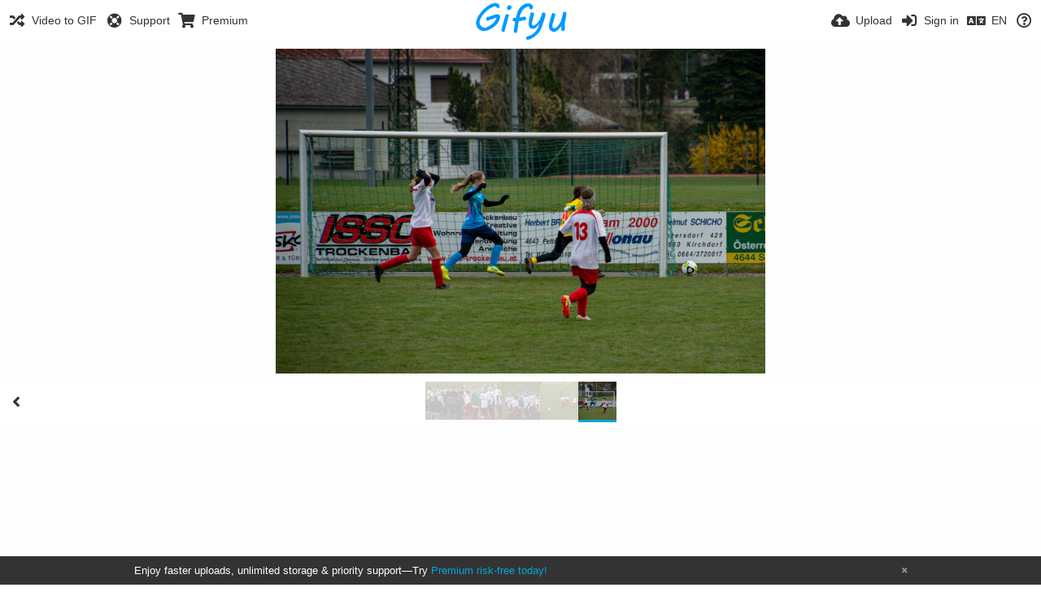

--- FILE ---
content_type: text/html; charset=utf-8
request_url: https://gifyu.com/image/Snmxq
body_size: 15599
content:
<!DOCTYPE HTML>
<html xml:lang="en" lang="en" dir="ltr" class="device-nonmobile tone-light unsafe-blur-off" prefix="og: http://ogp.me/ns#">
<head><script>(function(w,i,g){w[g]=w[g]||[];if(typeof w[g].push=='function')w[g].push(i)})
(window,'G-RBJR78PGWQ','google_tags_first_party');</script><script async src="/metrics/"></script>
			<script>
				window.dataLayer = window.dataLayer || [];
				function gtag(){dataLayer.push(arguments);}
				gtag('js', new Date());
				gtag('set', 'developer_id.dYzg1YT', true);
				gtag('config', 'G-RBJR78PGWQ');
			</script>
			
        <meta charset="utf-8">
    <meta name="apple-mobile-web-app-status-bar-style" content="black">
    <meta name="apple-mobile-web-app-capable" content="yes">
    <meta name="viewport" content="width=device-width, initial-scale=1">
    <meta name="theme-color" content="#FFFFFF">
	<meta property="fb:app_id" content="1575984549317583" />
            <meta name="description" content="Image girls cup pettenbach 10 04 2022 150">
                <title>girls cup pettenbach 10 04 2022 150 - Gifyu</title>
	    <meta name="generator" content="Chevereto 3">
<link rel="stylesheet" href="https://gifyu.com/lib/Peafowl/peafowl.min.css?e006262125ec9a16116f2469b384dae1">
<link rel="stylesheet" href="https://gifyu.com/app/themes/Peafowl/style.min.css?e006262125ec9a16116f2469b384dae1">

<link rel="stylesheet" href="https://gifyu.com/lib/Peafowl/font-awesome-5/css/all.min.css?e006262125ec9a16116f2469b384dae1">
<script data-cfasync="false">document.documentElement.className+=" js";var devices=["phone","phablet","tablet","laptop","desktop","largescreen"],window_to_device=function(){for(var e=[480,768,992,1200,1880,2180],t=[],n="",d=document.documentElement.clientWidth||document.getElementsByTagName("body")[0].clientWidth||window.innerWidth,c=0;c<devices.length;++c)d>=e[c]&&t.push(devices[c]);for(0==t.length&&t.push(devices[0]),n=t[t.length-1],c=0;c<devices.length;++c)document.documentElement.className=document.documentElement.className.replace(devices[c],""),c==devices.length-1&&(document.documentElement.className+=" "+n),document.documentElement.className=document.documentElement.className.replace(/\s+/g," ");if("laptop"==n||"desktop"==n){var o=document.getElementById("pop-box-mask");null!==o&&o.parentNode.removeChild(o)}};window_to_device(),window.onresize=window_to_device;function jQueryLoaded(){!function(n,d){n.each(readyQ,function(d,e){n(e)}),n.each(bindReadyQ,function(e,i){n(d).bind("ready",i)})}(jQuery,document)}!function(n,d,e){function i(d,e){"ready"==d?n.bindReadyQ.push(e):n.readyQ.push(d)}n.readyQ=[],n.bindReadyQ=[];var u={ready:i,bind:i};n.$=n.jQuery=function(n){return n===d||void 0===n?u:void i(n)}}(window,document);
            </script>

    <link rel="shortcut icon" href="https://gifyu.com/content/images/system/favicon_1515837356961_97d28a.png">
    <link rel="icon" type="image/png" href="https://gifyu.com/content/images/system/favicon_1515837356961_97d28a.png" sizes="192x192">
    <link rel="apple-touch-icon" href="https://gifyu.com/content/images/system/favicon_1515837356961_97d28a.png" sizes="180x180">
        <style type="text/css">.top-bar-logo, .top-bar-logo img { height: 50px; } .top-bar-logo { margin-top: -25px; } </style><meta property="og:type" content="article" />
<meta property="og:url" content="https://gifyu.com/image/Snmxq" />
<meta property="og:title" content="girls cup pettenbach 10 04 2022 150" />
<meta property="og:image" content="https://s11.gifyu.com/images/girls-cup-pettenbach_10-04-2022-150.jpg" />
<meta property="og:site_name" content="Gifyu" />
<meta property="og:description" content="Image girls cup pettenbach 10 04 2022 150" />
<meta property="fb:app_id" content="1575984549317583" />
<meta property="image:width" content="1500" />
<meta property="image:height" content="998" />
<meta name="twitter:card" content="photo">
<meta name="twitter:description" content="Image girls cup pettenbach 10 04 2022 150">
<meta name="twitter:title" content="girls cup pettenbach 10 04 2022 150">
<meta name="twitter:site" content="@GifyuCom">
    <link rel="alternate" type="application/json+oembed" href="https://gifyu.com/oembed/?url=https%3A%2F%2Fgifyu.com%2Fimage%2FSnmxq&format=json" title="girls cup pettenbach 10 04 2022 150 hosted at Gifyu">
    <link rel="alternate" type="application/xml+oembed" href="https://gifyu.com/oembed/?url=https%3A%2F%2Fgifyu.com%2Fimage%2FSnmxq&format=xml" title="girls cup pettenbach 10 04 2022 150 hosted at Gifyu">
    <link rel="image_src" href="https://s11.gifyu.com/images/girls-cup-pettenbach_10-04-2022-150.jpg">
            <style>
a,
a.number-figures:hover, a.number-figures:hover *,
.input .icon--input-submit:hover, .input .icon--input-submit:focus, .input .icon--input-submit.focus,
.btn.default.outline, .pop-btn-text,
.top-bar .top-btn-text:hover:not(.btn), .top-bar .opened .top-btn-text:not(.btn),
.tone-light .top-bar .top-btn-text:hover:not(.btn), .tone-light .top-bar .opened .top-btn-text:not(.btn),
.tone-dark .top-bar .top-btn-text:hover:not(.btn), .tone-dark .top-bar .opened .top-btn-text:not(.btn),
.ios .top-bar .opened .top-btn-text:not(.btn),
.ios .top-bar .opened .top-btn-text:not(.top-btn-number),
.breadcrum-text a:hover,
.content-tabs li:hover a,
.upload-box-heading .icon,
.list-item-image-btn:hover span,
.content-listing-pagination a:hover,
.input-with-button button:focus, .input-with-button button:hover {
	color: #00A7DA;
}

.menu-box [role=button]:hover,
input:focus, textarea:focus, select:focus, input.search:focus, .input-focus,
.tone-dark input:focus, .tone-dark textarea:focus, .tone-dark select:focus, .tone-dark input.search:focus, .tone-dark .input-focus,
.btn.default.outline,
.btn.active,
.content-tabs li:hover, .content-tabs li.current, .content-tabs li.visited, .content-tabs li.visited:hover,
.content-tabs li.current,
.list-item:hover .list-item-avatar-cover,
input:focus, textarea:focus, select:focus, input.search:focus, .input-focus,
.tone-dark input:focus, .tone-dark textarea:focus, .tone-dark select:focus, .tone-dark input.search:focus, .tone-dark .input-focus,
.panel-thumb-list li.current,
.fancy-fieldset input:focus, .fancy-fieldset input:focus[type=text], .fancy-fieldset select:focus, .fancy-fieldset textarea:focus {
	border-color: #00A7DA;
}

.btn.active,
html:not(.phone) .pop-box-menu a:hover, .pop-box-menu a.focus,
.list-item-image-btn.liked,
.list-item-desc .user:hover {
	background-color: #00A7DA;
}

.pop-btn-text .arrow-down,
.top-bar .top-btn-text:hover .arrow-down, .top-bar .opened .arrow-down,
.ios .top-bar .opened .top-btn-text .arrow-down,
.header-content-breadcrum a:hover .arrow-down {
	border-top-color: #00A7DA;
}

.top-bar ul .pop-btn.current, .top-bar ul .top-btn-el.current {
	border-bottom-color: #00A7DA;
}

.header-content-breadcrum a:hover .arrow-right {
	border-left-color: #00A7DA;
}

</style>                <link rel="stylesheet" href="https://gifyu.com/app/themes/Peafowl/custom_hooks/style.css?e006262125ec9a16116f2469b384dae1">
            
            <link rel="alternate" hreflang="x-default" href="https://gifyu.com/image/Snmxq">
            <link rel="alternate" hreflang="et-ee" href="https://gifyu.com/image/Snmxq/?lang=et-EE">
<link rel="alternate" hreflang="bg-bg" href="https://gifyu.com/image/Snmxq/?lang=bg-BG">
<link rel="alternate" hreflang="fa" href="https://gifyu.com/image/Snmxq/?lang=fa">
<link rel="alternate" hreflang="fr" href="https://gifyu.com/image/Snmxq/?lang=fr">
<link rel="alternate" hreflang="ru" href="https://gifyu.com/image/Snmxq/?lang=ru">
<link rel="alternate" hreflang="ja" href="https://gifyu.com/image/Snmxq/?lang=ja">
<link rel="alternate" hreflang="pt-br" href="https://gifyu.com/image/Snmxq/?lang=pt-BR">
<link rel="alternate" hreflang="hu" href="https://gifyu.com/image/Snmxq/?lang=hu">
<link rel="alternate" hreflang="vi" href="https://gifyu.com/image/Snmxq/?lang=vi">
<link rel="alternate" hreflang="nl" href="https://gifyu.com/image/Snmxq/?lang=nl">
<link rel="alternate" hreflang="sr-rs" href="https://gifyu.com/image/Snmxq/?lang=sr-RS">
<link rel="alternate" hreflang="lt-lt" href="https://gifyu.com/image/Snmxq/?lang=lt-LT">
<link rel="alternate" hreflang="id" href="https://gifyu.com/image/Snmxq/?lang=id">
<link rel="alternate" hreflang="sk" href="https://gifyu.com/image/Snmxq/?lang=sk">
<link rel="alternate" hreflang="ar" href="https://gifyu.com/image/Snmxq/?lang=ar">
<link rel="alternate" hreflang="el" href="https://gifyu.com/image/Snmxq/?lang=el">
<link rel="alternate" hreflang="da" href="https://gifyu.com/image/Snmxq/?lang=da">
<link rel="alternate" hreflang="zh-cn" href="https://gifyu.com/image/Snmxq/?lang=zh-CN">
<link rel="alternate" hreflang="uk" href="https://gifyu.com/image/Snmxq/?lang=uk">
<link rel="alternate" hreflang="tr" href="https://gifyu.com/image/Snmxq/?lang=tr">
<link rel="alternate" hreflang="fi" href="https://gifyu.com/image/Snmxq/?lang=fi">
<link rel="alternate" hreflang="hr" href="https://gifyu.com/image/Snmxq/?lang=hr">
<link rel="alternate" hreflang="pl" href="https://gifyu.com/image/Snmxq/?lang=pl">
<link rel="alternate" hreflang="sv" href="https://gifyu.com/image/Snmxq/?lang=sv">
<link rel="alternate" hreflang="en" href="https://gifyu.com/image/Snmxq/?lang=en">
<link rel="alternate" hreflang="it" href="https://gifyu.com/image/Snmxq/?lang=it">
<link rel="alternate" hreflang="es" href="https://gifyu.com/image/Snmxq/?lang=es">
<link rel="alternate" hreflang="de" href="https://gifyu.com/image/Snmxq/?lang=de">
<link rel="alternate" hreflang="cs" href="https://gifyu.com/image/Snmxq/?lang=cs">
<link rel="alternate" hreflang="zh-tw" href="https://gifyu.com/image/Snmxq/?lang=zh-TW">
<link rel="alternate" hreflang="th" href="https://gifyu.com/image/Snmxq/?lang=th">
<link rel="alternate" hreflang="nb" href="https://gifyu.com/image/Snmxq/?lang=nb">
<link rel="alternate" hreflang="pt" href="https://gifyu.com/image/Snmxq/?lang=pt">
<link rel="alternate" hreflang="he" href="https://gifyu.com/image/Snmxq/?lang=he">
<link rel="alternate" hreflang="ko" href="https://gifyu.com/image/Snmxq/?lang=ko">
</head>

<body id="image" class=" no-margin-top">
    <header id="top-bar" class="top-bar">
        <div class="content-width">
                        <div id="logo" class="top-bar-logo"><a href="https://gifyu.com"><img src="https://gifyu.com/content/images/system/logo_20151124060647.png" alt="Gifyu"></a></div>

                            <ul class="top-bar-left float-left">
                    <li data-action="top-bar-menu-full" data-nav="mobile-menu" class="top-btn-el phone-show hidden">
                        <span class="top-btn-text"><span class="icon fas fa-bars"></span></span>
                    </li>
                    
                    
                    															<li class="top-btn-el phone-hide"><a href="https://gifyu.com/page/videotogif"><span class="top-btn-text"><span class="icon fas fa-random"></span><span class="btn-text phone-hide phablet-hide">Video to GIF</span></span></a>
								</li>
																								<li class="top-btn-el phone-hide">
								<a href="https://gifyu.com/page/contact"><span class="top-btn-text"><span class="icon fas fa-life-ring"></span><span class="btn-text phone-hide phablet-hide">Support</span></span></a>
								</li>
							
							 
								<li class="top-btn-el"><a href="https://imgfi.com/page/plans"><span class="top-btn-text"><span class="icon fas fa-shopping-cart"></span><span class="btn-text phone-hide phablet-hide">Premium</span></span></a>
								</li>
							                </ul>
                        <ul class="top-bar-right float-right keep-visible">
			

                                                <li data-action="top-bar-upload" data-link="" data-nav="upload" class="top-btn-el phone-hide" >
                        <span class="top-btn-text"><span class="icon fas fa-cloud-upload-alt"></span><span class="btn-text phone-hide phablet-hide">Upload</span></span>
                    </li>
                
                                    <li id="top-bar-signin" data-nav="signin" class="top-btn-el">
                        <a href="https://gifyu.com/login" class="top-btn-text"><span class="icon fas fa-sign-in-alt"></span><span class="btn-text phone-hide phablet-hide">Sign in</span>
                        </a>
                    </li>
                                            <li data-nav="language" class="phablet-hide phone-hide pop-btn">
                        <span class="top-btn-text">
                <span class="icon fas fa-language"></span><span class="btn-text">EN</span>
            </span>
            <div class="pop-box pbcols5 arrow-box arrow-box-top anchor-center">
                <div class="pop-box-inner pop-box-menu pop-box-menucols">
                    <ul>
                        <li><a href="https://gifyu.com/image/Snmxq/?lang=et-EE">Eesti (Eesti)</a></li>
<li><a href="https://gifyu.com/image/Snmxq/?lang=bg-BG">Български</a></li>
<li><a href="https://gifyu.com/image/Snmxq/?lang=fa">فارسی</a></li>
<li><a href="https://gifyu.com/image/Snmxq/?lang=fr">Français</a></li>
<li><a href="https://gifyu.com/image/Snmxq/?lang=ru">Русский</a></li>
<li><a href="https://gifyu.com/image/Snmxq/?lang=ja">日本語</a></li>
<li><a href="https://gifyu.com/image/Snmxq/?lang=pt-BR">Português (Brasil)</a></li>
<li><a href="https://gifyu.com/image/Snmxq/?lang=hu">Magyar</a></li>
<li><a href="https://gifyu.com/image/Snmxq/?lang=vi">Tiếng Việt</a></li>
<li><a href="https://gifyu.com/image/Snmxq/?lang=nl">Nederlands</a></li>
<li><a href="https://gifyu.com/image/Snmxq/?lang=sr-RS">Српски</a></li>
<li><a href="https://gifyu.com/image/Snmxq/?lang=lt-LT">Lietuvių (Lietuva)</a></li>
<li><a href="https://gifyu.com/image/Snmxq/?lang=id">Bahasa Indonesia</a></li>
<li><a href="https://gifyu.com/image/Snmxq/?lang=sk">Slovenčina</a></li>
<li><a href="https://gifyu.com/image/Snmxq/?lang=ar">العربية</a></li>
<li><a href="https://gifyu.com/image/Snmxq/?lang=el">Ελληνικά</a></li>
<li><a href="https://gifyu.com/image/Snmxq/?lang=da">Dansk</a></li>
<li><a href="https://gifyu.com/image/Snmxq/?lang=zh-CN">简体中文</a></li>
<li><a href="https://gifyu.com/image/Snmxq/?lang=uk">Українська</a></li>
<li><a href="https://gifyu.com/image/Snmxq/?lang=tr">Türkçe</a></li>
<li><a href="https://gifyu.com/image/Snmxq/?lang=fi">Suomi</a></li>
<li><a href="https://gifyu.com/image/Snmxq/?lang=hr">Hrvatski</a></li>
<li><a href="https://gifyu.com/image/Snmxq/?lang=pl">Polski</a></li>
<li><a href="https://gifyu.com/image/Snmxq/?lang=sv">Svenska</a></li>
<li class="current"><a href="https://gifyu.com/image/Snmxq/?lang=en">English</a></li>
<li><a href="https://gifyu.com/image/Snmxq/?lang=it">Italiano</a></li>
<li><a href="https://gifyu.com/image/Snmxq/?lang=es">Español</a></li>
<li><a href="https://gifyu.com/image/Snmxq/?lang=de">Deutsch</a></li>
<li><a href="https://gifyu.com/image/Snmxq/?lang=cs">Čeština</a></li>
<li><a href="https://gifyu.com/image/Snmxq/?lang=zh-TW">繁體中文</a></li>
<li><a href="https://gifyu.com/image/Snmxq/?lang=th">ไทย</a></li>
<li><a href="https://gifyu.com/image/Snmxq/?lang=nb">‪Norsk Bokmål‬</a></li>
<li><a href="https://gifyu.com/image/Snmxq/?lang=pt">Português</a></li>
<li><a href="https://gifyu.com/image/Snmxq/?lang=he">עברית</a></li>
<li><a href="https://gifyu.com/image/Snmxq/?lang=ko">한국어</a></li>
                    </ul>
                </div>
            </div>
        </li>
		
    	
                                                            <li data-nav="about" class="phone-hide pop-btn pop-keep-click">
                            <span class="top-btn-text">
                                <span class="icon far fa-question-circle"></span><span class="btn-text phone-hide phablet-hide laptop-hide tablet-hide desktop-hide">About</span>
                            </span>
                            <div class="pop-box arrow-box arrow-box-top anchor-right">
                                <div class="pop-box-inner pop-box-menu">
                                    <ul>
                                                                                    <li><a href="https://gifyu.com/page/about-us">About Gifyu</a>
                                            </li>
                                                                <li class="with-icon"><a href="https://gifyu.com/page/tos"><span class="btn-icon icon-text"></span> Terms of service</a>
                                            </li>
                                                                <li class="with-icon"><a href="https://gifyu.com/page/privacy"><span class="btn-icon icon-lock"></span> Privacy</a>
                                            </li>
                                                                <li class="with-icon"><a href="https://gifyu.com/page/contact"><span class="btn-icon icon-mail"></span> Contact</a>
                                            </li>
                                                        </ul>
                                </div>
                            </div>
                        </li>
						
                </ul>
        </div>
    </header>
    
<div id="image-viewer" class="image-viewer full-viewer">
    <div id="image_image-viewer_top" class="ad-banner">          </div>        <div id="image-viewer-container" class="image-viewer-main image-viewer-container --thumbs">
        <img src="https://s11.gifyu.com/images/girls-cup-pettenbach_10-04-2022-150.md.jpg"  alt="girls cup pettenbach 10 04 2022 150" width="1500" height="998" data-is360="0"  data-load="full">
            </div>
    <div id="image_image-viewer_foot" class="ad-banner">                                              </div></div>

<div class="panel-thumbs follow-scroll">
    <div class="content-width">
        <ul id="panel-thumb-list" class="panel-thumb-list" data-content="album-slice"><li><a href="https://gifyu.com/image/SnmxE"><img class="image-container" src="https://s12.gifyu.com/images/girls-cup-pettenbach_10-04-2022-146.th.jpg" alt="girls-cup-pettenbach_10-04-2022-146"></a></li><li><a href="https://gifyu.com/image/Snmxh"><img class="image-container" src="https://s12.gifyu.com/images/girls-cup-pettenbach_10-04-2022-148.th.jpg" alt="girls-cup-pettenbach_10-04-2022-148"></a></li><li><a href="https://gifyu.com/image/Snmxk"><img class="image-container" src="https://s11.gifyu.com/images/girls-cup-pettenbach_10-04-2022-147.th.jpg" alt="girls-cup-pettenbach_10-04-2022-147"></a></li><li><a href="https://gifyu.com/image/Snmxv"><img class="image-container" src="https://s11.gifyu.com/images/girls-cup-pettenbach_10-04-2022-149.th.jpg" alt="girls-cup-pettenbach_10-04-2022-149"></a></li><li class="current"><a href="https://gifyu.com/image/Snmxq"><img class="image-container" src="https://s11.gifyu.com/images/girls-cup-pettenbach_10-04-2022-150.th.jpg" alt="girls-cup-pettenbach_10-04-2022-150"></a></li><li class="more-link"><a href="https://gifyu.com/album/0E2" title="view more"><span class="fas fa-images"></span></a></li></ul>
        <div class="image-viewer-navigation arrow-navigator">
                            <a class="left-0" data-action="prev" href="https://gifyu.com/image/Snmxv" title="Previous image"><span class="fas fa-angle-left"></span></a>
                    </div>
    </div>
</div>

<script data-cfasync="false">
    var divLoading = document.createElement("div");
    var panelThumbs = document.querySelector('.panel-thumbs');
    var panelThumbList = document.querySelectorAll('.panel-thumb-list > li');
    divLoading.id = "image-viewer-loading";
    divLoading.className = "soft-hidden";
    document.getElementById("image-viewer").appendChild(divLoading);
	image_viewer_full_fix = function() {
		var viewer = document.getElementById("image-viewer"),
            container = document.getElementById("image-viewer-container"),
            zoomAble = viewer.getElementsByTagName('img')[0],
			top = document.getElementById("top-bar"),
			imgSource = {
				width: 1500,
				height: 998			},
			img = {width: imgSource.width, height: imgSource.height},
			ratio = imgSource.width/imgSource.height;
		var canvas = {
				height: window.innerHeight - (typeof top !== "undefined" ? top.clientHeight : 0),
				width: viewer.clientWidth
			};
		var viewer_banner_top = 1,
			viewer_banner_foot = 1;
		var viewer_banner_height = 90;
		if(viewer_banner_top) {
			canvas.height -= viewer_banner_height + 20;
		}
		if(viewer_banner_foot) {
			canvas.height -= viewer_banner_height + 20;
		}
        if (panelThumbList.length > 0) {
            canvas.height -= panelThumbs.offsetHeight;
        }
        if(1/ratio < 2) {
            container.style.height = canvas.height + "px";
        }
		var hasClass = function(element, cls) {
			return (" " + element.className + " ").indexOf(" " + cls + " ") > -1;
		}
		if(img.width > canvas.width) {
			img.width = canvas.width;
		}
        img.height = (img.width/ratio);
        if(zoomAble.dataset.is360 == '0') {
            if(img.height > canvas.height && (img.height/img.width) < 3) {
            	img.height = canvas.height;
            }
            if(img.height == canvas.height) {
            	img.width = (img.height * ratio);
            }
            if(imgSource.width !== img.width) {
                if(img.width > canvas.width) {
                    img.width = canvas.width;
                    img.height = (img.width/ratio);
                } else if((img.height/img.width) > 3) {
                    img = imgSource;
                    if(img.width > canvas.width) {
                        img.width = canvas.width * 0.8;
                    }
                    img.height = (img.width/ratio);
                }
            }
            if(imgSource.width > img.width || img.width <= canvas.width) {
            	if(img.width == canvas.width || imgSource.width == img.width) {
            		zoomAble.className = zoomAble.className.replace(/\s+cursor-zoom-(in|out)\s+/, " ");
            	} else {
            		if(!hasClass(zoomAble, "cursor-zoom-in")) {
            			zoomAble.className += " cursor-zoom-in";
            		} else {
            			zoomAble.className = zoomAble.className.replace(/\s+cursor-zoom-in\s+/, " ");
                        if(!hasClass(zoomAble, "cursor-zoom-in")) {
                            zoomAble.className += " cursor-zoom-in";
                            styleContainer = false;
                        }
            		}
            	}
                zoomAble.className = zoomAble.className.trim().replace(/ +/g, ' ');
            }
        }
         img = {
            width: img.width + "px",
            height: img.height + "px",
            display: "block"
        }
        if(zoomAble.style.width !== img.width) {
            for(var k in img) {
                zoomAble.style[k] = img[k];
            }
        }
        if (panelThumbList.length > 0) {
            document.querySelector('#panel-thumb-list li.current').scrollIntoView({
                behavior: 'auto',
                block: 'nearest',
                inline: 'nearest'
            });
        }
	}
	image_viewer_full_fix();
	document.addEventListener('DOMContentLoaded', function(event) {
		CHV.obj.image_viewer.image = {
			width: 1500,
			height: 998,
			ratio: 1.503006,
			url: "https://s11.gifyu.com/images/girls-cup-pettenbach_10-04-2022-150.jpg",
			medium: {
				url: "https://s11.gifyu.com/images/girls-cup-pettenbach_10-04-2022-150.md.jpg"
			},
            url_viewer: "https://gifyu.com/image/Snmxq",
            is_360: false,
		};
		CHV.obj.image_viewer.album = {
			id_encoded: "0E2"
		};
		CHV.fn.image_viewer_full_fix = window["image_viewer_full_fix"];
		image_viewer_full_fix();
	});
</script>
<div id="image_after_image-viewer" class="ad-banner"><script async src="//pagead2.googlesyndication.com/pagead/js/adsbygoogle.js"></script>
<!-- Gifyu Responsive -->
<ins class="adsbygoogle"
     style="display:block"
     data-ad-client="ca-pub-8060303453945060"
     data-ad-slot="3477796164"
     data-ad-format="auto"></ins>
<script>
(adsbygoogle = window.adsbygoogle || []).push({});
</script>                                                            </div>
<div class="content-width margin-top-10">
    <div class="header header-content margin-bottom-10">
        <div class="header-content-left">
            <div class="header-content-breadcrum">
                <div class="breadcrum-item">
                    <span class="breadcrum-text"><span class="icon fas fa-eye-slash soft-hidden" data-content="privacy-private" title="This content is private" rel="tooltip"></span>
                </div>
                            </div>
        </div>

        <div class="header-content-right">
                            <a href="https://s11.gifyu.com/images/girls-cup-pettenbach_10-04-2022-150.jpg" download="girls-cup-pettenbach_10-04-2022-150.jpg" class="btn btn-download default" rel="tooltip" title="1500 x 998 - JPG 372 KB"><span class="btn-icon fas fa-download"></span></a>
                                                    <a class="btn-like" data-type="image" data-id="Snmxq" data-liked="0" data-action="like">
                    <span class="btn btn-liked red" rel="tooltip" title="You like this"><span class="btn-icon fas fa-heart"></span><span class="btn-text" data-text="likes-count">0</span></span>
                    <span class="btn btn-unliked red outline"><span class="btn-icon far fa-heart"></span><span class="btn-text" data-text="likes-count">0</span></span>
                </a>
                                        <a class="btn green" data-action="share"><span class="btn-icon fas fa-share-alt"></span><span class="btn-text phone-hide">Share</span></a>
                        
        </div>
    </div>

    <div class="header header-content margin-bottom-10">
        <div class="header-content-left">
            <div class="header-content-breadcrum">

<div class="breadcrum-item pop-btn pop-btn-auto pop-keep-click pop-btn-desktop">
	<a href="https://gifyu.com/kickerin" class="user-image">
				<span class="user-image default-user-image"><span class="icon fas fa-meh"></span></span>
			</a>
    <span class="breadcrum-text float-left"><a class="user-link" href="https://gifyu.com/kickerin"><strong>kickerin</strong></a></span>
</div>            </div>
        </div>
        <div class="header-content-right phone-margin-bottom-20">
            <div class="number-figures display-inline-block">415 <span>views</span></div>
        </div>
    </div>

    <div id="image_before_header" class="ad-banner">     </div>
    <div class="header margin-bottom-10">
            <h1 class="phone-float-none viewer-title"><a data-text="image-title" href="https://gifyu.com/image/Snmxq">girls cup pettenbach 10 04 2022 150</a></h1>
        </div>

    <p class="description-meta margin-bottom-20">
        Added to <a href="https://gifyu.com/album/0E2">Girls-Cup Pettenbach 2022</a> — <span title="2023-05-10 06:52:02">2 years ago</span>    </p>

    <div class="header margin-bottom-10 no-select">
        <div class="phone-display-inline-block phablet-display-inline-block hidden tab-menu current" data-action="tab-menu">
    <span class="btn-icon fas fa-image" data-content="tab-icon"></span><span class="btn-text" data-content="current-tab-label">About</span><span class="btn-icon fas fa-angle-down --show"></span><span class="btn-icon fas fa-angle-up --hide"></span>
</div><ul class="content-tabs phone-hide phablet-hide">
	<li class="current"><a id="tab-about-link" data-tab="tab-about" href=""><span class="btn-icon fas fa-image"></span><span class="btn-text">About</span></a></li>
<li class=""><a id="tab-embeds-link" data-tab="tab-embeds" href=""><span class="btn-icon fas fa-code"></span><span class="btn-text">Embed codes</span></a></li>
</ul>    </div>

    <div id="image_after_header" class="ad-banner">                                                                                    </div>
    <div id="tabbed-content-group">

        <div id="tab-about" class="tabbed-content visible">
            <div class="c9 phablet-c1 fluid-column grid-columns">
                <div class="panel-description default-margin-bottom">
                    <p class="description-text margin-bottom-5" data-text="image-description"></p>
                                                <p class="exif-meta margin-top-20">
                                <span class="camera-icon fas fa-camera"></span>NIKON CORPORATION NIKON D4S                                <span class="exif-data">1/500s ƒ/8 ISO100 300mm — <a class="font-size-small" data-toggle="exif-data" data-html-on="Less Exif data" data-html-off="More Exif data">More Exif data</a></span>
                            </p>
                            <div data-content="exif-data" class="soft-hidden">
                                <ul class="tabbed-content-list table-li">
                                                                            <li><span class="c5 display-table-cell padding-right-10">Manufacturer</span> <span class="display-table-cell">NIKON CORPORATION</span></li>
                                                                            <li><span class="c5 display-table-cell padding-right-10">Model</span> <span class="display-table-cell">NIKON D4S</span></li>
                                                                            <li><span class="c5 display-table-cell padding-right-10">Exposure Time</span> <span class="display-table-cell">1/500s</span></li>
                                                                            <li><span class="c5 display-table-cell padding-right-10">Aperture</span> <span class="display-table-cell">ƒ/8</span></li>
                                                                            <li><span class="c5 display-table-cell padding-right-10">ISO</span> <span class="display-table-cell">100</span></li>
                                                                            <li><span class="c5 display-table-cell padding-right-10">Focal Length</span> <span class="display-table-cell">300mm</span></li>
                                                                            <li><span class="c5 display-table-cell padding-right-10">X Resolution</span> <span class="display-table-cell">300 dpi</span></li>
                                                                            <li><span class="c5 display-table-cell padding-right-10">Y Resolution</span> <span class="display-table-cell">300 dpi</span></li>
                                                                            <li><span class="c5 display-table-cell padding-right-10">Resolution Unit</span> <span class="display-table-cell">inches</span></li>
                                                                            <li><span class="c5 display-table-cell padding-right-10">Color Space</span> <span class="display-table-cell">Uncalibrated</span></li>
                                                                            <li><span class="c5 display-table-cell padding-right-10">Software</span> <span class="display-table-cell">Adobe Photoshop Camera Raw 14.2 (Windows)</span></li>
                                                                            <li><span class="c5 display-table-cell padding-right-10">Sensing Method</span> <span class="display-table-cell">One-chip color area</span></li>
                                                                            <li><span class="c5 display-table-cell padding-right-10">Scene Capture Type</span> <span class="display-table-cell">Landscape</span></li>
                                                                            <li><span class="c5 display-table-cell padding-right-10">Gain Control</span> <span class="display-table-cell">None</span></li>
                                                                            <li><span class="c5 display-table-cell padding-right-10">Exposure Bias Value</span> <span class="display-table-cell">-6/6</span></li>
                                                                            <li><span class="c5 display-table-cell padding-right-10">Max Aperture Value</span> <span class="display-table-cell">5</span></li>
                                                                            <li><span class="c5 display-table-cell padding-right-10">Exposure Program</span> <span class="display-table-cell">Manual</span></li>
                                                                            <li><span class="c5 display-table-cell padding-right-10">Exposure Mode</span> <span class="display-table-cell">Manual</span></li>
                                                                            <li><span class="c5 display-table-cell padding-right-10">Metering Mode</span> <span class="display-table-cell">Spot</span></li>
                                                                            <li><span class="c5 display-table-cell padding-right-10">Light Source</span> <span class="display-table-cell">Unknown</span></li>
                                                                            <li><span class="c5 display-table-cell padding-right-10">Flash</span> <span class="display-table-cell">No Flash</span></li>
                                                                            <li><span class="c5 display-table-cell padding-right-10">White Balance</span> <span class="display-table-cell">Auto</span></li>
                                                                            <li><span class="c5 display-table-cell padding-right-10">Digital Zoom Ratio</span> <span class="display-table-cell">1/1</span></li>
                                                                            <li><span class="c5 display-table-cell padding-right-10">Contrast</span> <span class="display-table-cell">Normal</span></li>
                                                                            <li><span class="c5 display-table-cell padding-right-10">Saturation</span> <span class="display-table-cell">Normal</span></li>
                                                                            <li><span class="c5 display-table-cell padding-right-10">Sharpness</span> <span class="display-table-cell">Normal</span></li>
                                                                            <li><span class="c5 display-table-cell padding-right-10">Exif Version</span> <span class="display-table-cell">0231</span></li>
                                                                            <li><span class="c5 display-table-cell padding-right-10">Date Time Original</span> <span class="display-table-cell">2022-04-10 11:43:09</span></li>
                                                                            <li><span class="c5 display-table-cell padding-right-10">Date Time Digitized</span> <span class="display-table-cell">2022-04-10 11:43:09</span></li>
                                                                    </ul>
                            </div>
                                    </div>

                
                <div id="content_before_comments" class="ad-banner">                                            </div>
                <div class="comments">
                    <div id="fb-root"></div>
<script async defer crossorigin="anonymous" src="https://connect.facebook.net/en_US/sdk.js#xfbml=1&version=v9.0&appId=1575984549317583&autoLogAppEvents=1" nonce="PEFDAw2b"></script>

<script>document.write("<fb:comments data-href='" + window.location.href.split('/?')[0] + "' num-posts='5' colorscheme='light'></fb:comments>");</script>                </div>
            </div>

            <div class="c15 phablet-c1 fluid-column grid-columns margin-left-10 phablet-margin-left-0">
                <div id="content_tab-about_column" class="ad-banner"><script async src="//pagead2.googlesyndication.com/pagead/js/adsbygoogle.js"></script>
<!-- Gifyu Responsive -->
<ins class="adsbygoogle"
     style="display:block"
     data-ad-client="ca-pub-8060303453945060"
     data-ad-slot="3477796164"
     data-ad-format="auto"></ins>
<script>
(adsbygoogle = window.adsbygoogle || []).push({});
</script>                                                </div>            </div>

        </div>

                    <div id="tab-embeds" class="tabbed-content">
			<strong>Tip:</strong> Use <strong>Image link</strong> when sharing on other sites. <strong>Image URL</strong> has limited bandwidth. 
                <div class="c24 margin-left-auto margin-right-auto">
                    <div class="margin-bottom-30 growl static text-align-center clear-both" data-content="privacy-private"></div>
                </div>
                <div class="panel-share c16 phone-c1 phablet-c1 grid-columns margin-right-10">
                                            <div class="panel-share-item">
                            <h4 class="pre-title"></h4>
                                                            <div class="panel-share-input-label copy-hover-display">
                                    <h4 class="title c5 grid-columns">Image link</h4>
                                    <div class="c10 phablet-c1 grid-columns">
                                        <input id="embed-code-1" type="text" class="text-input" value="https://gifyu.com/image/Snmxq" data-focus="select-all" readonly>
                                        <button class="input-action" data-action="copy" data-action-target="#embed-code-1">copy</button>
                                    </div>
                                </div>
                                                            <div class="panel-share-input-label copy-hover-display">
                                    <h4 class="title c5 grid-columns">HTML</h4>
                                    <div class="c10 phablet-c1 grid-columns">
                                        <input id="embed-code-2" type="text" class="text-input" value="&lt;a href=&quot;https://gifyu.com/image/Snmxq&quot;&gt;&lt;img src=&quot;https://s11.gifyu.com/images/girls-cup-pettenbach_10-04-2022-150.jpg&quot; alt=&quot;girls cup pettenbach 10 04 2022 150&quot; border=&quot;0&quot; /&gt;&lt;/a&gt;" data-focus="select-all" readonly>
                                        <button class="input-action" data-action="copy" data-action-target="#embed-code-2">copy</button>
                                    </div>
                                </div>
                                                            <div class="panel-share-input-label copy-hover-display">
                                    <h4 class="title c5 grid-columns">BBCode</h4>
                                    <div class="c10 phablet-c1 grid-columns">
                                        <input id="embed-code-3" type="text" class="text-input" value="[url=https://gifyu.com/image/Snmxq][img]https://s11.gifyu.com/images/girls-cup-pettenbach_10-04-2022-150.jpg[/img][/url]" data-focus="select-all" readonly>
                                        <button class="input-action" data-action="copy" data-action-target="#embed-code-3">copy</button>
                                    </div>
                                </div>
                                                            <div class="panel-share-input-label copy-hover-display">
                                    <h4 class="title c5 grid-columns">Markdown</h4>
                                    <div class="c10 phablet-c1 grid-columns">
                                        <input id="embed-code-4" type="text" class="text-input" value="[![girls-cup-pettenbach_10-04-2022-150.jpg](https://s11.gifyu.com/images/girls-cup-pettenbach_10-04-2022-150.jpg)](https://gifyu.com/image/Snmxq)" data-focus="select-all" readonly>
                                        <button class="input-action" data-action="copy" data-action-target="#embed-code-4">copy</button>
                                    </div>
                                </div>
                                                            <div class="panel-share-input-label copy-hover-display">
                                    <h4 class="title c5 grid-columns">Image URL</h4>
                                    <div class="c10 phablet-c1 grid-columns">
                                        <input id="embed-code-5" type="text" class="text-input" value="https://s11.gifyu.com/images/girls-cup-pettenbach_10-04-2022-150.jpg" data-focus="select-all" readonly>
                                        <button class="input-action" data-action="copy" data-action-target="#embed-code-5">copy</button>
                                    </div>
                                </div>
                                                    </div>
                                    </div>

            </div>
        
        
    </div>
    <div id="image_footer" class="ad-banner"><script>
document.addEventListener("DOMContentLoaded", function () {
    let adBlockDetected = false;
    let checkComplete = false;

    function showAdBlockMessage() {
        if (document.getElementById("adblock-overlay").style.display !== "flex") {
            document.getElementById("adblock-overlay").style.display = "flex";
        }
    }

    function hideAdBlockMessage() {
        document.getElementById("adblock-overlay").style.display = "none";
    }

    // Your existing functions...
    function detectAdBlock() {
        adBlockDetected = false;
        let adBait = document.createElement("div");
        adBait.className = "adsbygoogle ad-banner ad-container ad-placeholder";
        adBait.style.width = "1px";
        adBait.style.height = "1px";
        adBait.style.position = "absolute";
        adBait.style.left = "-9999px";
        document.body.appendChild(adBait);
        setTimeout(() => {
            if (window.getComputedStyle(adBait).display === "none" || !adBait.offsetParent) {
                adBlockDetected = true;
                showAdBlockMessage();
            }
            if (adBait.parentNode) {
                adBait.parentNode.removeChild(adBait);
            }
            checkComplete = true;
        }, 100);
    }

    function checkAdRequest() {
        fetch(new Request("https://pagead2.googlesyndication.com/pagead/js/adsbygoogle.js", {
            method: 'HEAD',
            mode: 'no-cors'
        })).catch(() => {
            adBlockDetected = true;
            showAdBlockMessage();
        });
    }

    function checkBaitElementHeight() {
        const bait = document.createElement('div');
        bait.className = 'ad pub_300x250 text-ad ad-banner';
        bait.style.position = 'absolute';
        bait.style.left = '-9999px';
        bait.style.top = '-9999px';
        bait.style.height = '1px';
        bait.style.width = '1px';
        document.body.appendChild(bait);
        setTimeout(() => {
            if (bait.offsetHeight === 0) {
                adBlockDetected = true;
                showAdBlockMessage();
            }
            if (bait.parentNode) {
                bait.parentNode.removeChild(bait);
            }
        }, 150);
    }
    
    function checkBaitWithObserver() {
        const baitDiv = document.createElement('div');
        baitDiv.className = 'ad-container'; // A common class for ad containers
        baitDiv.style.position = 'absolute';
        baitDiv.style.left = '-9999px';
        baitDiv.style.width = '1px';
        baitDiv.style.height = '1px';
        document.body.appendChild(baitDiv);

        const observer = new MutationObserver(function(mutations) {
            for (const mutation of mutations) {
                if (mutation.removedNodes.length) {
                    for (const removedNode of mutation.removedNodes) {
                        if (removedNode === baitDiv) {
                            adBlockDetected = true;
                            showAdBlockMessage();
                            observer.disconnect(); // Stop observing after detection
                            return;
                        }
                    }
                }
            }
        });

        observer.observe(document.body, {
            childList: true
        });
    }

    // New, more aggressive method for integrated blockers
    function checkDynamicAdScript() {
        const adScript = document.createElement('script');
        adScript.src = 'https://pagead2.googlesyndication.com/pagead/js/adsbygoogle.js';
        adScript.onerror = function() {
            adBlockDetected = true;
            showAdBlockMessage();
        };
        document.body.appendChild(adScript);

        setTimeout(() => {
            if (adScript.parentNode) {
                adScript.parentNode.removeChild(adScript);
            }
        }, 200);
    }

    let checkInterval = setInterval(() => {
        detectAdBlock();
        checkAdRequest();
        checkBaitElementHeight();
        checkBaitWithObserver();
        checkDynamicAdScript(); // Running the new aggressive check

        if (!adBlockDetected && checkComplete) {
            hideAdBlockMessage();
            clearInterval(checkInterval);
        }
    }, 1000);

    document.getElementById("reload-btn").addEventListener("click", function () {
        location.reload();
    });

    // Initial run
    detectAdBlock();
    checkAdRequest();
    checkBaitElementHeight();
    checkBaitWithObserver();
    checkDynamicAdScript();
});
</script>

<style>
/* Your existing styles here... */
#adblock-overlay {
    display: none;
    position: fixed;
    top: 0;
    left: 0;
    width: 100%;
    height: 100%;
    background: rgba(0, 0, 0, 0.9);
    color: white;
    font-family: Arial, sans-serif;
    text-align: center;
    z-index: 9999;
    flex-direction: column;
    align-items: center;
    justify-content: center;
    padding: 20px;
}

#adblock-overlay h2 {
    font-size: 26px;
    margin-bottom: 15px;
    color: white;
}

#adblock-overlay p {
    font-size: 18px;
}

#adblock-overlay .disable-adblock {
    margin-top: 20px;
    padding: 10px 20px;
    font-size: 18px;
    background-color: red;
    color: white;
    border: none;
    cursor: pointer;
    border-radius: 5px;
}

#adblock-overlay .disable-adblock:hover {
    background-color: darkred;
}
</style>

<div id="adblock-overlay">
    <h2>AdBlock Detected!</h2>
    <p>Please disable your AdBlocker to access this website.</p>
    <p>Once disabled, this message will disappear automatically.</p>
    <button class="disable-adblock" id="reload-btn">I Disabled AdBlock</button>
</div>      </div></div>


<script>
	$(document).ready(function() {
		if(typeof CHV == "undefined") {
			CHV = {obj: {}, fn: {}, str:{}};
		} else {
			if(typeof CHV.obj.embed_tpl == "undefined") {
				CHV.obj.embed_tpl = {};
			}
		}
		CHV.obj.embed_tpl = {"links":{"label":"Links","options":{"viewer-links":{"label":"Viewer links","template":"%URL_SHORT%","size":"viewer"},"direct-links":{"label":"Direct links","template":"%URL%","size":"full"}}},"html-codes":{"label":"HTML Codes","options":{"html-embed":{"label":"HTML image","template":"<img src=\"%URL%\" alt=\"%TITLE%\" border=\"0\">","size":"full"},"html-embed-full":{"label":"HTML full linked","template":"<a href=\"%URL_SHORT%\"><img src=\"%URL%\" alt=\"%TITLE%\" border=\"0\"><\/a>","size":"full"},"html-embed-medium":{"label":"HTML medium linked","template":"<a href=\"%URL_SHORT%\"><img src=\"%MEDIUM_URL%\" alt=\"%TITLE%\" border=\"0\"><\/a>","size":"medium"},"html-embed-thumbnail":{"label":"HTML thumbnail linked","template":"<a href=\"%URL_SHORT%\"><img src=\"%THUMB_URL%\" alt=\"%TITLE%\" border=\"0\"><\/a>","size":"thumb"}}},"bbcodes":{"label":"BBCodes","options":{"bbcode-embed":{"label":"BBCode full","template":"[img]%URL%[\/img]","size":"full"},"bbcode-embed-full":{"label":"BBCode full linked","template":"[url=%URL_SHORT%][img]%URL%[\/img][\/url]","size":"full"},"bbcode-embed-medium":{"label":"BBCode medium linked","template":"[url=%URL_SHORT%][img]%MEDIUM_URL%[\/img][\/url]","size":"medium"},"bbcode-embed-thumbnail":{"label":"BBCode thumbnail linked","template":"[url=%URL_SHORT%][img]%THUMB_URL%[\/img][\/url]","size":"thumb"}}},"markdown":{"label":"Markdown","options":{"markdown-embed":{"label":"Markdown full","template":"![%FILENAME%](%URL%)","size":"full"},"markdown-embed-full":{"label":"Markdown full linked","template":"[![%FILENAME%](%URL%)](%URL_SHORT%)","size":"full"},"markdown-embed-medium":{"label":"Markdown medium linked","template":"[![%MEDIUM_FILENAME%](%MEDIUM_URL%)](%URL_SHORT%)","size":"medium"},"markdown-embed-thumbnail":{"label":"Markdown thumbnail linked","template":"[![%THUMB_FILENAME%](%THUMB_URL%)](%URL_SHORT%)","size":"thumb"}}}};
	});
</script>
<div data-modal="form-embed-codes" class="hidden">
	<span class="modal-box-title">Embed codes</span>
    <div class="image-preview"></div>
	<div class="input-label margin-bottom-0 copy-hover-display">
		<div class="c7 margin-bottom-10">
			<select name="form-embed-toggle" id="form-embed-toggle" class="text-input" data-combo="form-embed-toggle-combo">
				<optgroup label="Links">
	<option value="viewer-links" data-size="viewer">Viewer links</option>
	<option value="direct-links" data-size="full">Direct links</option>
</optgroup><optgroup label="HTML Codes">
	<option value="html-embed" data-size="full">HTML image</option>
	<option value="html-embed-full" data-size="full">HTML full linked</option>
	<option value="html-embed-medium" data-size="medium">HTML medium linked</option>
	<option value="html-embed-thumbnail" data-size="thumb">HTML thumbnail linked</option>
</optgroup><optgroup label="BBCodes">
	<option value="bbcode-embed" data-size="full">BBCode full</option>
	<option value="bbcode-embed-full" data-size="full">BBCode full linked</option>
	<option value="bbcode-embed-medium" data-size="medium">BBCode medium linked</option>
	<option value="bbcode-embed-thumbnail" data-size="thumb">BBCode thumbnail linked</option>
</optgroup><optgroup label="Markdown">
	<option value="markdown-embed" data-size="full">Markdown full</option>
	<option value="markdown-embed-full" data-size="full">Markdown full linked</option>
	<option value="markdown-embed-medium" data-size="medium">Markdown medium linked</option>
	<option value="markdown-embed-thumbnail" data-size="thumb">Markdown thumbnail linked</option>
</optgroup>			</select>
		</div>
		<div id="form-embed-toggle-combo">
			<div data-combo-value="viewer-links" class="switch-combo">
							<textarea id="modal-embed-code-0" class="r3 resize-vertical" name="viewer-links" data-size="viewer" data-focus="select-all"></textarea>
							<button class="input-action" data-action="copy" data-action-target="#modal-embed-code-0">copy</button>
						</div>
<div data-combo-value="direct-links" class="switch-combo soft-hidden">
							<textarea id="modal-embed-code-1" class="r3 resize-vertical" name="direct-links" data-size="full" data-focus="select-all"></textarea>
							<button class="input-action" data-action="copy" data-action-target="#modal-embed-code-1">copy</button>
						</div>
<div data-combo-value="html-embed" class="switch-combo soft-hidden">
							<textarea id="modal-embed-code-2" class="r3 resize-vertical" name="html-embed" data-size="full" data-focus="select-all"></textarea>
							<button class="input-action" data-action="copy" data-action-target="#modal-embed-code-2">copy</button>
						</div>
<div data-combo-value="html-embed-full" class="switch-combo soft-hidden">
							<textarea id="modal-embed-code-3" class="r3 resize-vertical" name="html-embed-full" data-size="full" data-focus="select-all"></textarea>
							<button class="input-action" data-action="copy" data-action-target="#modal-embed-code-3">copy</button>
						</div>
<div data-combo-value="html-embed-medium" class="switch-combo soft-hidden">
							<textarea id="modal-embed-code-4" class="r3 resize-vertical" name="html-embed-medium" data-size="medium" data-focus="select-all"></textarea>
							<button class="input-action" data-action="copy" data-action-target="#modal-embed-code-4">copy</button>
						</div>
<div data-combo-value="html-embed-thumbnail" class="switch-combo soft-hidden">
							<textarea id="modal-embed-code-5" class="r3 resize-vertical" name="html-embed-thumbnail" data-size="thumb" data-focus="select-all"></textarea>
							<button class="input-action" data-action="copy" data-action-target="#modal-embed-code-5">copy</button>
						</div>
<div data-combo-value="bbcode-embed" class="switch-combo soft-hidden">
							<textarea id="modal-embed-code-6" class="r3 resize-vertical" name="bbcode-embed" data-size="full" data-focus="select-all"></textarea>
							<button class="input-action" data-action="copy" data-action-target="#modal-embed-code-6">copy</button>
						</div>
<div data-combo-value="bbcode-embed-full" class="switch-combo soft-hidden">
							<textarea id="modal-embed-code-7" class="r3 resize-vertical" name="bbcode-embed-full" data-size="full" data-focus="select-all"></textarea>
							<button class="input-action" data-action="copy" data-action-target="#modal-embed-code-7">copy</button>
						</div>
<div data-combo-value="bbcode-embed-medium" class="switch-combo soft-hidden">
							<textarea id="modal-embed-code-8" class="r3 resize-vertical" name="bbcode-embed-medium" data-size="medium" data-focus="select-all"></textarea>
							<button class="input-action" data-action="copy" data-action-target="#modal-embed-code-8">copy</button>
						</div>
<div data-combo-value="bbcode-embed-thumbnail" class="switch-combo soft-hidden">
							<textarea id="modal-embed-code-9" class="r3 resize-vertical" name="bbcode-embed-thumbnail" data-size="thumb" data-focus="select-all"></textarea>
							<button class="input-action" data-action="copy" data-action-target="#modal-embed-code-9">copy</button>
						</div>
<div data-combo-value="markdown-embed" class="switch-combo soft-hidden">
							<textarea id="modal-embed-code-10" class="r3 resize-vertical" name="markdown-embed" data-size="full" data-focus="select-all"></textarea>
							<button class="input-action" data-action="copy" data-action-target="#modal-embed-code-10">copy</button>
						</div>
<div data-combo-value="markdown-embed-full" class="switch-combo soft-hidden">
							<textarea id="modal-embed-code-11" class="r3 resize-vertical" name="markdown-embed-full" data-size="full" data-focus="select-all"></textarea>
							<button class="input-action" data-action="copy" data-action-target="#modal-embed-code-11">copy</button>
						</div>
<div data-combo-value="markdown-embed-medium" class="switch-combo soft-hidden">
							<textarea id="modal-embed-code-12" class="r3 resize-vertical" name="markdown-embed-medium" data-size="medium" data-focus="select-all"></textarea>
							<button class="input-action" data-action="copy" data-action-target="#modal-embed-code-12">copy</button>
						</div>
<div data-combo-value="markdown-embed-thumbnail" class="switch-combo soft-hidden">
							<textarea id="modal-embed-code-13" class="r3 resize-vertical" name="markdown-embed-thumbnail" data-size="thumb" data-focus="select-all"></textarea>
							<button class="input-action" data-action="copy" data-action-target="#modal-embed-code-13">copy</button>
						</div>
		</div>
	</div>
</div><div id="anywhere-upload" class="upload-box upload-box--fixed upload-box--hidden queueEmpty" data-queue-size="0">

	<div class="content-width">

    	<div class="upload-box-inner">

        	<div class="upload-box-heading c16 center-box">
				<div class="upload-box-status">
					<div data-group="upload">
						<span class="icon fas fa-cloud-upload-alt cursor-pointer" data-trigger="anywhere-upload-input"></span>
						<div class="heading device-mobile--hide"><a data-trigger="anywhere-upload-input">Drag and drop or paste images here to upload</a></div>
						<div class="heading device-nonmobile--hide"><a data-trigger="anywhere-upload-input">Select the images to upload</a></div>
                        						<div class="device-mobile--hide upload-box-status-text">You can also <a data-trigger="anywhere-upload-input">browse from your computer</a>.</div>
						<div class="device-nonmobile--hide upload-box-status-text"></div>
					</div>
					<div data-group="upload-queue-ready" class="soft-hidden">
						<span class="icon fas fa-th-large" data-trigger="anywhere-upload-input"></span>
						<div class="heading device-mobile--hide">Edit or resize any image by clicking the image preview</div>
						<div class="heading device-nonmobile--hide">Edit any image by touching the image preview</div>
                        						<div class="device-mobile--hide upload-box-status-text"></div>
						<div class="device-nonmobile--hide upload-box-status-text"></div>
					</div>
					<div data-group="uploading" class="soft-hidden">
						<span class="icon fas fa-cloud-upload-alt"></span>
						<div class="heading">Uploading <span data-text="queue-size">0</span> <span data-text="queue-objects">image</span> (<span data-text="queue-progress">0</span>% complete)</div>
						<div class="upload-box-status-text">The queue is being uploaded, it should take just a few seconds to complete.</div>
					</div>
					<div data-group="upload-result" data-result="success" class="soft-hidden">
						<span class="icon fas fa-check-circle color-green"></span>
						<div class="heading">Upload complete</div>
						<div class="upload-box-status-text">
							<div data-group="user" class="soft-hidden">
								<div data-group="user-stream" class="soft-hidden">
								Uploaded content added to <a data-text="upload-target" data-link="upload-target"></a>. You can <a data-modal="form" data-target="form-uploaded-create-album">create a new album</a> with the content just uploaded.								</div>
								<div data-group="user-album" class="soft-hidden">Uploaded content added to <a data-text="upload-target" data-link="upload-target"></a>.</div>
							</div>
							<div data-group="guest" class="soft-hidden">
							You can <a data-modal="form" data-target="form-uploaded-create-album">create a new album</a> with the content just uploaded. You must <a href="https://gifyu.com/signup">create an account</a> or <a href="https://gifyu.com/login">sign in</a> to save this content into your account.							</div>
						</div>
					</div>
					<div data-group="upload-result" data-result="error" class="soft-hidden">
						<span class="icon fas fa-times color-red"></span>
						<div class="heading">No <span data-text="queue-objects">image</span> have been uploaded</div>
						<div class="upload-box-status-text">Some errors have occurred and the system couldn't process your request.</div>
					</div>
				</div>
            </div>

			<input id="anywhere-upload-input" data-action="anywhere-upload-input" class="hidden-visibility" type="file" accept="image/*, .jpg,.png,.bmp,.gif,.webp,.jpeg" multiple>
			<input id="anywhere-upload-input-camera" data-action="anywhere-upload-input" class="hidden-visibility" type="file" capture="camera" accept="image/*">
			<ul id="anywhere-upload-queue" class="upload-box-queue content-width soft-hidden" data-group="upload-queue"></ul>

			<div id="anywhere-upload-submit" class="btn-container text-align-center margin-bottom-0 soft-hidden" data-group="upload-queue-ready">
				<div data-group="upload-queue-ready">

																									<div class="margin-10"><a href="https://gifyu.com/signup">Sign up</a> to be able to create private albums and delete images after upload.</div>
					
										
					<button class="btn btn-big green" data-action="upload" data-public="Upload" data-private="Private upload">Upload</button></span>
				</div>
				<div data-group="uploading" class="soft-hidden">
					<button class="btn plain disabled btn-big plain margin-right-5" disabled data-action="upload-privacy-copy"><span class="icon fas fa-lock-open" data-lock="fa-lock" data-unlock="fa-lock-open"></span></button><button class="btn btn-big disabled off" disabled>Uploading</button> <span class="btn-alt">or <a data-action="cancel-upload" data-button="close-cancel">cancel</a><a data-action="cancel-upload-remaining" data-button="close-cancel" class="soft-hidden">cancel remaining</a></span>
				</div>
			</div>

			<div id="anywhere-upload-report">
				<div data-group="upload-result" data-result="mixted" class="soft-hidden margin-top-10 text-align-center upload-box-status-text">Note: Some images couldn't be uploaded. <a data-modal="simple" data-target="failed-upload-result">learn more</a></div>
				<div data-group="upload-result" data-result="error" class="soft-hidden margin-top-10 text-align-center upload-box-status-text">Check the <a data-modal="simple" data-target="failed-upload-result">error report</a> for more information.</div>
			</div>

      <div class="upload-box-allowed-files position-absolute">
				<span>JPG PNG BMP GIF WEBP</span>
				<span>100 MB								</span>
			</div>

			<div class="upload-box-close position-absolute">
				<a data-action="reset-upload" data-button="close-cancel"><span class="btn-icon fas fa-undo"></span><span class="btn-text">reset</span></a>
				<a data-action="close-upload" data-button="close-cancel"><span class="btn-icon fas fa-times"></span><span class="btn-text">close</span></a>
				<a data-action="cancel-upload" data-button="close-cancel"><span class="btn-icon fas fa-times"></span><span class="btn-text">cancel</span></a>
				<a data-action="cancel-upload-remaining" data-button="close-cancel"><span class="btn-icon fas fa-times"></span><span class="btn-text">cancel remaining</span></a>
			</div>

						<div data-group="upload-result" data-result="success" class="c16 center-box soft-hidden">
				<div class="input-label margin-bottom-0 copy-hover-display">
                    					<label for="uploaded-embed-toggle">Embed codes</label>
					<div class="c7 margin-bottom-10">
						<select name="uploaded-embed-toggle" id="uploaded-embed-toggle" class="text-input" data-combo="uploaded-embed-toggle-combo">
                            <optgroup label="Links">
	<option value="viewer-links" data-size="viewer">Viewer links</option>
	<option value="direct-links" data-size="full">Direct links</option>
</optgroup><optgroup label="HTML Codes">
	<option value="html-embed" data-size="full">HTML image</option>
	<option value="html-embed-full" data-size="full">HTML full linked</option>
	<option value="html-embed-medium" data-size="medium">HTML medium linked</option>
	<option value="html-embed-thumbnail" data-size="thumb">HTML thumbnail linked</option>
</optgroup><optgroup label="BBCodes">
	<option value="bbcode-embed" data-size="full">BBCode full</option>
	<option value="bbcode-embed-full" data-size="full">BBCode full linked</option>
	<option value="bbcode-embed-medium" data-size="medium">BBCode medium linked</option>
	<option value="bbcode-embed-thumbnail" data-size="thumb">BBCode thumbnail linked</option>
</optgroup><optgroup label="Markdown">
	<option value="markdown-embed" data-size="full">Markdown full</option>
	<option value="markdown-embed-full" data-size="full">Markdown full linked</option>
	<option value="markdown-embed-medium" data-size="medium">Markdown medium linked</option>
	<option value="markdown-embed-thumbnail" data-size="thumb">Markdown thumbnail linked</option>
</optgroup>						</select>
					</div>
					<div id="uploaded-embed-toggle-combo">
						<div data-combo-value="viewer-links" class="switch-combo">
										<textarea id="uploaded-embed-code-0" class="r2 resize-vertical" name="viewer-links" data-size="viewer" data-focus="select-all"></textarea>
										<button class="input-action" data-action="copy" data-action-target="#uploaded-embed-code-0">copy</button>
										<button class="input-action" data-action="openerPostMessage" data-action-target="#uploaded-embed-code-0">insert</button>
									</div>
<div data-combo-value="direct-links" class="switch-combo soft-hidden">
										<textarea id="uploaded-embed-code-1" class="r2 resize-vertical" name="direct-links" data-size="full" data-focus="select-all"></textarea>
										<button class="input-action" data-action="copy" data-action-target="#uploaded-embed-code-1">copy</button>
										<button class="input-action" data-action="openerPostMessage" data-action-target="#uploaded-embed-code-1">insert</button>
									</div>
<div data-combo-value="html-embed" class="switch-combo soft-hidden">
										<textarea id="uploaded-embed-code-2" class="r2 resize-vertical" name="html-embed" data-size="full" data-focus="select-all"></textarea>
										<button class="input-action" data-action="copy" data-action-target="#uploaded-embed-code-2">copy</button>
										<button class="input-action" data-action="openerPostMessage" data-action-target="#uploaded-embed-code-2">insert</button>
									</div>
<div data-combo-value="html-embed-full" class="switch-combo soft-hidden">
										<textarea id="uploaded-embed-code-3" class="r2 resize-vertical" name="html-embed-full" data-size="full" data-focus="select-all"></textarea>
										<button class="input-action" data-action="copy" data-action-target="#uploaded-embed-code-3">copy</button>
										<button class="input-action" data-action="openerPostMessage" data-action-target="#uploaded-embed-code-3">insert</button>
									</div>
<div data-combo-value="html-embed-medium" class="switch-combo soft-hidden">
										<textarea id="uploaded-embed-code-4" class="r2 resize-vertical" name="html-embed-medium" data-size="medium" data-focus="select-all"></textarea>
										<button class="input-action" data-action="copy" data-action-target="#uploaded-embed-code-4">copy</button>
										<button class="input-action" data-action="openerPostMessage" data-action-target="#uploaded-embed-code-4">insert</button>
									</div>
<div data-combo-value="html-embed-thumbnail" class="switch-combo soft-hidden">
										<textarea id="uploaded-embed-code-5" class="r2 resize-vertical" name="html-embed-thumbnail" data-size="thumb" data-focus="select-all"></textarea>
										<button class="input-action" data-action="copy" data-action-target="#uploaded-embed-code-5">copy</button>
										<button class="input-action" data-action="openerPostMessage" data-action-target="#uploaded-embed-code-5">insert</button>
									</div>
<div data-combo-value="bbcode-embed" class="switch-combo soft-hidden">
										<textarea id="uploaded-embed-code-6" class="r2 resize-vertical" name="bbcode-embed" data-size="full" data-focus="select-all"></textarea>
										<button class="input-action" data-action="copy" data-action-target="#uploaded-embed-code-6">copy</button>
										<button class="input-action" data-action="openerPostMessage" data-action-target="#uploaded-embed-code-6">insert</button>
									</div>
<div data-combo-value="bbcode-embed-full" class="switch-combo soft-hidden">
										<textarea id="uploaded-embed-code-7" class="r2 resize-vertical" name="bbcode-embed-full" data-size="full" data-focus="select-all"></textarea>
										<button class="input-action" data-action="copy" data-action-target="#uploaded-embed-code-7">copy</button>
										<button class="input-action" data-action="openerPostMessage" data-action-target="#uploaded-embed-code-7">insert</button>
									</div>
<div data-combo-value="bbcode-embed-medium" class="switch-combo soft-hidden">
										<textarea id="uploaded-embed-code-8" class="r2 resize-vertical" name="bbcode-embed-medium" data-size="medium" data-focus="select-all"></textarea>
										<button class="input-action" data-action="copy" data-action-target="#uploaded-embed-code-8">copy</button>
										<button class="input-action" data-action="openerPostMessage" data-action-target="#uploaded-embed-code-8">insert</button>
									</div>
<div data-combo-value="bbcode-embed-thumbnail" class="switch-combo soft-hidden">
										<textarea id="uploaded-embed-code-9" class="r2 resize-vertical" name="bbcode-embed-thumbnail" data-size="thumb" data-focus="select-all"></textarea>
										<button class="input-action" data-action="copy" data-action-target="#uploaded-embed-code-9">copy</button>
										<button class="input-action" data-action="openerPostMessage" data-action-target="#uploaded-embed-code-9">insert</button>
									</div>
<div data-combo-value="markdown-embed" class="switch-combo soft-hidden">
										<textarea id="uploaded-embed-code-10" class="r2 resize-vertical" name="markdown-embed" data-size="full" data-focus="select-all"></textarea>
										<button class="input-action" data-action="copy" data-action-target="#uploaded-embed-code-10">copy</button>
										<button class="input-action" data-action="openerPostMessage" data-action-target="#uploaded-embed-code-10">insert</button>
									</div>
<div data-combo-value="markdown-embed-full" class="switch-combo soft-hidden">
										<textarea id="uploaded-embed-code-11" class="r2 resize-vertical" name="markdown-embed-full" data-size="full" data-focus="select-all"></textarea>
										<button class="input-action" data-action="copy" data-action-target="#uploaded-embed-code-11">copy</button>
										<button class="input-action" data-action="openerPostMessage" data-action-target="#uploaded-embed-code-11">insert</button>
									</div>
<div data-combo-value="markdown-embed-medium" class="switch-combo soft-hidden">
										<textarea id="uploaded-embed-code-12" class="r2 resize-vertical" name="markdown-embed-medium" data-size="medium" data-focus="select-all"></textarea>
										<button class="input-action" data-action="copy" data-action-target="#uploaded-embed-code-12">copy</button>
										<button class="input-action" data-action="openerPostMessage" data-action-target="#uploaded-embed-code-12">insert</button>
									</div>
<div data-combo-value="markdown-embed-thumbnail" class="switch-combo soft-hidden">
										<textarea id="uploaded-embed-code-13" class="r2 resize-vertical" name="markdown-embed-thumbnail" data-size="thumb" data-focus="select-all"></textarea>
										<button class="input-action" data-action="copy" data-action-target="#uploaded-embed-code-13">copy</button>
										<button class="input-action" data-action="openerPostMessage" data-action-target="#uploaded-embed-code-13">insert</button>
									</div>
					</div>
				</div>
			</div>
			
        </div>

    </div>

	<div class="hidden">
		<div id="anywhere-upload-item-template">
			<li class="queue-item">
				<a class="block image-link" data-group="image-link" href="#file" target="_blank"></a>
				<div class="result done block"><span class="icon fas fa-check-circle"></span></div>
				<div class="result failed block"><span class="icon fas fa-exclamation-triangle"></span></div>
				<div class="load-url block"><span class="big-icon fas fa-network-wired"></span></div>
				<div class="preview block"></div>
				<div class="progress block">
					<div class="progress-percent"><b data-text="progress-percent">0</b><span>%</span></div>
					<div class="progress-bar" data-content="progress-bar"></div>
				</div>
				<div class="block edit" data-action="edit" title="Edit">
				</div>
				<div class="queue-item-button edit" data-action="edit" title="Edit">
					<span class="icon fas fa-edit"></span>
				</div>
				<div class="queue-item-button cancel hover-display" data-action="cancel" title="Remove">
					<span class="icon fas fa-times"></span>
				</div>
			</li>
		</div>
		<div id="anywhere-upload-edit-item">
			<span class="modal-box-title">Edit</span>
			<div class="modal-form">
				<div class="image-preview"></div>
				<div class="input-label">
					<label for="form-title">Title <span class="optional">optional</span></label>
					<input type="text" id="form-title" name="form-title" class="text-input" value="" maxlength="100">
				</div>
												<div class="input-label" data-action="resize-combo-input">
					<label for="form-width" class="display-block-forced">Resize image</label>
					<div class="c6 overflow-auto clear-both">
						<div class="c3 float-left">
							<input type="number" min="16" pattern="\d+" name="form-width" id="form-width" class="text-input" title="Width" rel="template-tooltip" data-tiptip="top">
						</div>
						<div class="c3 float-left margin-left-10">
							<input type="number" min="16" pattern="\d+" name="form-height" id="form-height" class="text-input" title="Height" rel="template-tooltip" data-tiptip="top">
						</div>
					</div>
					<div class="input-below font-size-small" data-content="animated-gif-warning">Note: Animated GIF images won't be resized.</div>
				</div>
                                <div class="input-label">
                    <label for="form-expiration">Auto delete image</label>
                    <div class="c6 phablet-1">
                        <select type="text" name="form-expiration" id="form-expiration" class="text-input">
                        <option value="0" selected>After 1 year</option>
                        </select>
                    </div>
										<div class="input-below"><a href="https://gifyu.com/signup">Sign up</a> to be able to customize or disable image auto delete.</div>
					                </div>
                                				<div class="checkbox-label">
					<div class="display-inline" rel="template-tooltip" data-tiptip="right" data-title="Mark this if the image is not family safe">
						<label for="form-nsfw">
							<input class="float-left" type="checkbox" name="form-nsfw" id="form-nsfw" value="1">Flag as unsafe						</label>
					</div>
				</div>
                				<div class="input-label">
					<label for="form-description">Description <span class="optional">optional</span></label>
					<textarea id="form-description" name="form-description" class="text-input no-resize" placeholder="Brief description of this image"></textarea>
				</div>
			</div>
		</div>
        	</div>

		<div data-modal="form-uploaded-create-album" class="hidden" data-is-xhr data-submit-fn="CHV.fn.submit_upload_edit" data-ajax-deferred="CHV.fn.complete_upload_edit">
		<span class="modal-box-title">Create album</span>
		<p>The uploaded content will be moved to this newly created album. You must <a href="https://gifyu.com/signup">create an account</a> or <a href="https://gifyu.com/login">sign in</a> if you want to edit this album later on.</p>
		<div class="modal-form">
						<div name="move-new-album" id="move-new-album" data-content="form-new-album" data-view="switchable">
				<div class="c7 input-label">
	    <label for="form-album-name">Album name</label>
    <input type="text" name="form-album-name" class="text-input" value="" placeholder="Album name" maxlength="100" required>
	</div>
<div class="input-label">
	<label for="form-album-description">Album description <span class="optional">optional</span></label>
	<textarea id="form-album-description" name="form-album-description" class="text-input no-resize" placeholder="Brief description of this album"></textarea>
</div>
<div class="input-label overflow-auto">
    <div class="c7 grid-columns">
		<label for="form-privacy">Album privacy</label>
		<select name="form-privacy" id="form-privacy" class="text-input" data-combo="form-privacy-combo" rel="template-tooltip" data-tiptip="right" data-title="Who can view this content">
			<option value="public">Public</option><option value="private_but_link">Private (anyone with the link)</option><option value="password">Private (password protected)</option>		</select>
	</div>
</div>
<div id="form-privacy-combo">
	<div data-combo-value="password" class="switch-combo soft-hidden">
		<div class="input-label overflow-auto">
			<div class="c7 grid-columns">
				<label for="form-album-password">Album password</label>
				<input type="text" name="form-album-password" class="text-input" value="" data-required>
			</div>
		</div>
	</div>
</div>
			</div>
		</div>
	</div>
		<div data-modal="failed-upload-result" class="hidden">
		<span class="modal-box-title">Error report</span>
		<ul data-content="failed-upload-result" style="max-height: 115px;" class="overflow-auto"></ul>
	</div>

</div>
<div id="modal-share" class="hidden">
	<span class="modal-box-title">Share</span>
    <div class="image-preview"></div>
    <p class="highlight margin-bottom-20 font-size-small text-align-center" data-content="privacy-private">__privacy_notes__</p>
	<ul class="panel-share-networks">
		<li><a data-href="mailto:?subject=__title__&body=__url__" class="popup-link btn-32 btn-social btn-at" rel="tooltip" data-tiptip="top" title="Email"><span class="btn-icon fas fa-at"></span></a></li>
<li><a data-href="http://www.facebook.com/share.php?u=__url__" class="popup-link btn-32 btn-social btn-facebook" rel="tooltip" data-tiptip="top" title="Facebook"><span class="btn-icon fab fa-facebook"></span></a></li>
<li><a data-href="https://twitter.com/intent/tweet?original_referer=__url__&url=__url__&via=GifyuCom&text=__title__" class="popup-link btn-32 btn-social btn-twitter" rel="tooltip" data-tiptip="top" title="Twitter"><span class="btn-icon fab fa-twitter"></span></a></li>
<li><a data-href="https://plus.google.com/u/0/share?url=__url__" class="popup-link btn-32 btn-social btn-google-plus" rel="tooltip" data-tiptip="top" title="Google+"><span class="btn-icon fab fa-google-plus"></span></a></li>
<li><a data-href="http://www.blogger.com/blog-this.g?n=__title__&source=&b=%3Ca%20href%3D%22__url__%22%20title%3D%22__title__%22%3E%3Cimg%20src%3D%22__image__%22%20%2F%3E%3C%2Fa%3E" class="popup-link btn-32 btn-social btn-blogger" rel="tooltip" data-tiptip="top" title="Blogger"><span class="btn-icon fab fa-blogger"></span></a></li>
<li><a data-href="http://www.tumblr.com/share/photo?source=__image__&caption=__title__&clickthru=__url__&title=__title__" class="popup-link btn-32 btn-social btn-tumblr" rel="tooltip" data-tiptip="top" title="Tumblr."><span class="btn-icon fab fa-tumblr"></span></a></li>
<li><a data-href="http://www.pinterest.com/pin/create/bookmarklet/?media=__image__&url=__url__&is_video=false&description=description&title=__title__" class="popup-link btn-32 btn-social btn-pinterest" rel="tooltip" data-tiptip="top" title="Pinterest"><span class="btn-icon fab fa-pinterest"></span></a></li>
<li><a data-href="http://reddit.com/submit?url=__url__" class="popup-link btn-32 btn-social btn-reddit" rel="tooltip" data-tiptip="top" title="reddit"><span class="btn-icon fab fa-reddit"></span></a></li>
<li><a data-href="http://vk.com/share.php?url=__url__" class="popup-link btn-32 btn-social btn-vk" rel="tooltip" data-tiptip="top" title="VK"><span class="btn-icon fab fa-vk"></span></a></li>	</ul>
	<div class="input-label margin-bottom-0">
        <label for="modal-share-url">Link</label>
        <div class="position-relative">
            <input type="text" name="modal-share-url" id="modal-share-url" class="text-input" value="__url__" data-focus="select-all" readonly>
            <button class="input-action" data-action="copy" data-action-target="#modal-share-url" value="">copy</button>
        </div>
    </div>
</div><div id="cookie-law-banner" data-cookie="CHV_COOKIE_LAW_DISPLAY"><div class="c24 center-box position-relative"><p class="">Enjoy faster uploads, unlimited storage & priority support—Try <a href= https://imgfi.com/page/plans>Premium risk-free today!</a></p><a data-action="cookie-law-close" title="Close" class="cookie-law-close"><span class="icon fas fa-times"></span></a></div></div>

<script defer data-cfasync="false" src="https://gifyu.com/lib/Peafowl/js/scripts.min.js?e006262125ec9a16116f2469b384dae1" id="jquery-js" onload="jQueryLoaded(this, event)"></script>
<script defer data-cfasync="false" src="https://gifyu.com/lib/Peafowl/peafowl.min.js?e006262125ec9a16116f2469b384dae1" id="peafowl-js"></script>
<script defer data-cfasync="false" src="https://gifyu.com/app/lib/chevereto.min.js?e006262125ec9a16116f2469b384dae1" id="chevereto-js"></script>
<script data-cfasync="false">var CHEVERETO = {"id":"","edition":"Chevereto","version":"3.20.20","source":{"label":"chevereto.com","url":"https:\/\/chevereto.com\/panel\/downloads"},"api":{"download":"https:\/\/chevereto.com\/api\/download","license":{"check":"https:\/\/chevereto.com\/api\/license\/check"},"get":{"info":"https:\/\/chevereto.com\/api\/get\/info\/3"}}}</script>

<script data-cfasync="false">
	document.getElementById("chevereto-js").addEventListener("load", function() {
		PF.obj.devices = window.devices;
		PF.fn.window_to_device = window.window_to_device;
		PF.obj.config.base_url = "https://gifyu.com";
		PF.obj.config.json_api = "https://gifyu.com/json";
				PF.obj.config.listing.items_per_page = "20";
		PF.obj.config.listing.device_to_columns = {"phone":"1","phablet":"3","tablet":"4","laptop":"5","desktop":"6","largescreen":"6"};
		PF.obj.config.auth_token = "a6ef732f41822a31b9468edb2ce59a740b92b043";

		PF.obj.l10n = [];

		if (typeof CHV == "undefined") {
			CHV = {
				obj: {},
				fn: {},
				str: {}
			};
		}

		CHV.obj.vars = {
			urls: {
				home: PF.obj.config.base_url,
				search: "https://gifyu.com/search",
				login: "https://gifyu.com/login",
			}
		};

		PF.obj.vars = $.extend({}, CHV.obj.vars);

		CHV.obj.config = {
			image: {
				max_filesize: "100 MB",
				right_click: true,
				load_max_filesize: "2 MB",
				max_width: "0",
				max_height: "0",
			},
			upload: {
				redirect_single_upload: true,
				threads: "5",
                image_types: ["jpg","png","bmp","gif","webp","jpeg"],
                moderation: false,  
			},
			user: {
				avatar_max_filesize: "5 MB",
				background_max_filesize: "5 MB",
			},
			recaptcha: {
				enabled: true,
				sitekey: "6LcokH8UAAAAAEN_2BN7qPrBL1GUwu58ffAJTUbF",
			},
			listing: {
				viewer: false,
			}
		};

				CHV.obj.page_info = {"doctitle":"girls cup pettenbach 10 04 2022 150 - Gifyu","pre_doctitle":"girls cup pettenbach 10 04 2022 150","pos_doctitle":" - Gifyu"};

					CHV.obj.resource = {
                privacy: "public",
				id: "Snmxq",
				type: "image",
				url: "https://gifyu.com/image/Snmxq",
				parent_url: "https://gifyu.com/album/0E2"
			};

							CHV.obj.resource.user = {
					name: "Kickerin",
					username: "kickerin",
					id: "S6JX",
					url: "https://gifyu.com/kickerin",
					url_albums: "https://gifyu.com/kickerin/albums"
				};
			});
</script><!-- Google tag (gtag.js) -->
<script async src="https://www.googletagmanager.com/gtag/js?id=G-MN4E328XVD"></script>
<script>
  window.dataLayer = window.dataLayer || [];
  function gtag(){dataLayer.push(arguments);}
  gtag('js', new Date());

  gtag('config', 'G-MN4E328XVD');
</script>
<script defer src="https://static.cloudflareinsights.com/beacon.min.js/vcd15cbe7772f49c399c6a5babf22c1241717689176015" integrity="sha512-ZpsOmlRQV6y907TI0dKBHq9Md29nnaEIPlkf84rnaERnq6zvWvPUqr2ft8M1aS28oN72PdrCzSjY4U6VaAw1EQ==" data-cf-beacon='{"version":"2024.11.0","token":"ab7810984e284e65b25badca122678cc","server_timing":{"name":{"cfCacheStatus":true,"cfEdge":true,"cfExtPri":true,"cfL4":true,"cfOrigin":true,"cfSpeedBrain":true},"location_startswith":null}}' crossorigin="anonymous"></script>
</body>
</html>

--- FILE ---
content_type: text/html; charset=utf-8
request_url: https://www.google.com/recaptcha/api2/aframe
body_size: 267
content:
<!DOCTYPE HTML><html><head><meta http-equiv="content-type" content="text/html; charset=UTF-8"></head><body><script nonce="GbTIqGHvoqTiUbJydTjJmQ">/** Anti-fraud and anti-abuse applications only. See google.com/recaptcha */ try{var clients={'sodar':'https://pagead2.googlesyndication.com/pagead/sodar?'};window.addEventListener("message",function(a){try{if(a.source===window.parent){var b=JSON.parse(a.data);var c=clients[b['id']];if(c){var d=document.createElement('img');d.src=c+b['params']+'&rc='+(localStorage.getItem("rc::a")?sessionStorage.getItem("rc::b"):"");window.document.body.appendChild(d);sessionStorage.setItem("rc::e",parseInt(sessionStorage.getItem("rc::e")||0)+1);localStorage.setItem("rc::h",'1769411710977');}}}catch(b){}});window.parent.postMessage("_grecaptcha_ready", "*");}catch(b){}</script></body></html>